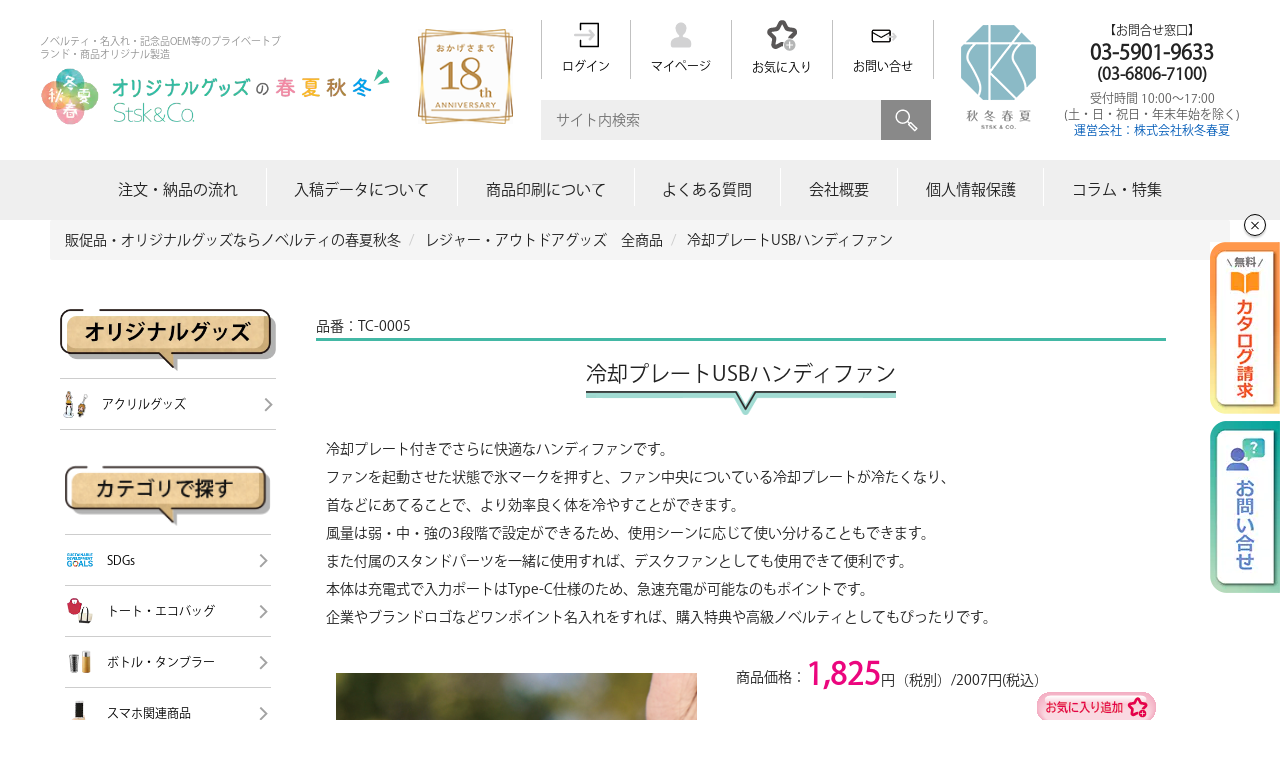

--- FILE ---
content_type: text/css
request_url: https://www.s-t-s-k.com/html/template/default/assets/css/contents.css
body_size: 2891
content:
@import "base_layout.css";@import "common_parts.css";@charset "utf-8"#main{padding:40px 0 80px 0}#main #main_wrap{width:calc(100% - 300px);padding:30px 0 0 30px}@media only screen and (max-width:768px){#main #main_wrap{width:100%}}.lv_h1{border-top:3px solid #43b8a5;font-size:24px;font-weight:500;text-align:center}.lv_h1 span{font-size:21px;display:inline-block;padding:15px 0 10px;position:relative}.lv_h1 span::after{content:'';background:url(../img/common/吹き出しライン.svg);width:100%;display:block;height:24px;background-size:cover;background-position:center}.lv_h1_bottom_img{margin:auto;text-align:center}.lv_h2{font-size:18px;font-weight:500;margin-bottom:20px;align-items:center;font-weight:700}.lv_h2:after{content:"";flex-grow:1;height:5px;background:url(../img/common/fq_line.png);display:block}.lv_h3{padding-left:20px;font-size:20px;font-weight:600;margin-bottom:20px;margin-top:30px}.section.check-products{background:#f3fafb}.title_squirrel{background:url(../img/common/title_bg.svg) no-repeat right bottom;height:63px;line-height:63px;font-size:18px;font-weight:500;margin:0 0 15px 0}.title_logo{background:url(../img/common/title.svg) no-repeat right bottom;height:76px;line-height:76px;font-size:18px;font-weight:500;margin:0 0 15px 0}.title_green{background:#43b8a5;margin:0 0 10px 0;text-align:center;padding:15px;color:#FFF;font-size:23px;letter-spacing:2px;line-height:33px;font-weight:700;font-family:"Yu Gothic"}.catch_copy{font-size:19px;font-family:a-otf-ud-reimin-pr6n,sans-serif;font-weight:300;font-style:normal}.catch_copy span{border-bottom:1px solid #3071b8;line-height:1.7}.sub_title{font-size:16px;font-weight:600;position:relative}.sub_title::after{position:absolute;content:"■";left:-30px;top:-5px;font-size:20px}.sub_title1{font-size:16px;font-weight:600;position:relative;text-align:center}.text .before_ref{position:relative;line-height:1.7;padding-bottom:5px;color:red}.before_ref::after{position:absolute;content:"※";left:-20px;top:0%;color:red}a.search_address{text-decoration:unset}a.search_address:hover{color:unset}a.btn-kind1{margin-top:5px;text-decoration:unset}a.btn-kind1:hover{color:unset}.ec-errorMessage{margin-top:5px;margin-bottom:5px;color:red}@media screen and (max-width:768px){table.lineBtm th{width:92px!important;padding:5px!important}table.lineBtm td{padding:5px 0px!important}}@media screen and (max-width:480px){.lv_h1{font-size:22px}.lv_h2{font-size:20px}.lv_h3{font-size:18px}}
.section{
    padding:10px 0 50px;
    padding: 0;
    text-align:left;
    word-break:break-all}


.section_first{padding:0}.section:after{content:"";display:block;clear:both;height:1px;overflow:hidden}.flow_title{margin:0 0 20px 0}.page_flow .text img{width:100%;height:auto}* html .section{height:1em}.section{display:block}*:first-child+html .section{zoom:1}.section_box{border:1px solid #ededed;border-radius:5px;-webkit-border-radius:5px;-moz-border-radius:5px;margin:15px 0}.section_innner{padding-bottom:15px;margin-bottom:15px}.section_line{margin:20px 0;padding:20px 10px;border-bottom:3px solid #dcdcdc}.section_line:first-child{margin:0 0 20px 0;padding:0 10px 20px 10px}.text{padding:10px;line-height:2}.text20{padding:20px;line-height:2}.text p,.text20 p{padding-bottom:1em}.text p:last-child,.text20 p:last-child{padding-bottom:0}.text:after,.text20:after{content:"";display:block;clear:both;height:1px;overflow:hidden}* html .text,* html .text20{height:1em}.text,.text20{display:block}*:first-child+html .text,*:first-child+html .text20{zoom:1}.box_line{border-bottom:1px solid #ededed}.div_table{display:table}.div_table .cell{display:table-cell}.div_table .cell.middle{vertical-align:middle}.div_table .cell.top{vertical-align:top}@media screen and (max-width:979px){.section_innner{padding:0 0 15px 0}.section{margin:0 1%}}@media screen and (max-width:768px){.section_line{padding:20px 10px}}.itemBox{margin:30px 0}.itemBox.nomargin{margin:0 0 30px 0}.itemBox .frameBox{display:-webkit-flex;display:flex;-webkit-flex-flow:row wrap;flex-flow:row wrap;-webkit-justify-content:left;justify-content:left}.itemBox ul li,.itemBox .frameBox .inframe{display:block;padding:10px;margin:2px .5%;-webkit-box-sizing:border-box;-moz-box-sizing:border-box;-o-box-sizing:border-box;-ms-box-sizing:border-box;box-sizing:border-box}.itemBox ul li.pdno{padding:0}.itemBox .item1{width:99%}.itemBox .item2{width:49%}.itemBox .item3{width:32%}.itemBox .item4{width:24%}.itemBox .item5{width:19%}.itemBox .box{border:1px solid #CCC}.itemBox .line{border-right:1px solid #CCC}.itemBox .none{border:0}.itemBox .image{text-align:center;margin:0 0 5px 0;padding:0}.itemBox .image img{max-width:100%;height:auto}_:-ms-lang(x)::-ms-backdrop,.itemBox .image img{width:100%;height:auto}.itemBox .image img.border{border:2px solid #CCC;-webkit-box-sizing:border-box;-moz-box-sizing:border-box;-o-box-sizing:border-box;-ms-box-sizing:border-box;box-sizing:border-box}.itemBox .caption{text-align:center;padding:0;word-wrap:break-word}.itemBox .cmt{text-align:left;padding:7px 0 0 0;word-wrap:break-word}.itemBox .bg_white{background:#FFF}@media screen and (max-width:768px){.itemBox .item1{width:99%}.itemBox .item2{width:49%}.itemBox .item3{width:32%}.itemBox .item4{width:49%}.itemBox .item5{width:49%}.itemBox .line{border:1px solid #CCC}}@media screen and (max-width:620px){.itemBox .item1,.itemBox .item2,.itemBox .item3,.itemBox .item4,.itemBox .item5{width:99%}}.layout_box{display:-webkit-flex;display:flex;-webkit-flex-flow:row wrap;flex-flow:row wrap;-webkit-justify-content:left;justify-content:left;grid-gap:30px;padding-left:30px}.layout_box .image{text-align:center;margin:0 0 5px 0;padding:0}.layout_box .image img{max-width:100%;height:auto}_:-ms-lang(x)::-ms-backdrop,.layout_box .image img{width:100%;height:auto}.layout_box1{display:-webkit-flex;display:flex;-webkit-flex-flow:row wrap;flex-flow:row wrap;-webkit-justify-content:left;justify-content:left;grid-gap:30px;padding:30px 0 0 30px;border-bottom:1px solid #888}.layout_box1 .w-50{width:48%}.layout_box1 .w-45{width:45%}.layout_box1 .image{text-align:center;margin:0 0 5px 0;padding:0}.layout_box1 .image img{max-width:100%;height:auto}_:-ms-lang(x)::-ms-backdrop,.layout_box1 .image img{width:100%;height:auto}.share_file .gigafile{display:flex;align-items:center;justify-content:center;grid-gap:10px}.share_file .gigafile img{width:100%;height:auto}.box-pd-all{padding:20px;-webkit-box-sizing:border-box;-moz-box-sizing:border-box;-o-box-sizing:border-box;-ms-box-sizing:border-box;box-sizing:border-box}.box-pd{padding:0 20px;-webkit-box-sizing:border-box;-moz-box-sizing:border-box;-o-box-sizing:border-box;-ms-box-sizing:border-box;box-sizing:border-box}.box-mr{margin:20px 0}.box-sh{box-shadow:0 0 10px #ccc;-moz-box-shadow:0 0 10px #ccc;-webkit-box-shadow:0 0 10px #ccc}.box-line{border-right:1px solid #CCC}.box-boxline{border:1px solid #CCC}.box-item100{width:99%;margin:.5%}.box-item75{width:74%;margin:.5%}.box-item66{width:65%;margin:.5%}.box-item60{width:59%;margin:.5%}.box-item50{width:46%;margin:.5%}.box-item33{width:32%;margin:.5%}.box-item25{width:24%;margin:.5%}.box-item20{width:19%;margin:.5%}.divtable{display:table;margin:auto}.divtable .cell{display:table-cell}.divtable .middle{vertical-align:middle}.divtable .top{vertical-align:top}table.normal{margin:5px auto 15px auto;width:100%;border-top:1px solid #aaa;border-bottom:1px solid #aaa}table.normal caption{padding:5px 0;text-align:left;display:block;font-weight:700}table.normal caption:before{content:"■"}table.normal thead th{padding:15px 10px;border:1px solid #fff;text-align:center;font-weight:700;background-color:#4b4b4b;color:#FFF}table.normal thead th a{color:#FFF}table.normal tbody th{padding:15px 10px;text-align:center;font-weight:400;background-color:#eee;border:1px solid #999;border-top:1px dotted #aaa;border-bottom:1px dotted #aaa;color:#000}table.normal tbody td{padding:15px 10px;border:1px solid #999;border-top:1px dotted #aaa;border-bottom:1px dotted #aaa}table.normal.center td{text-align:center}table.lineBtm{width:100%;border:0;border-top:1px solid #333}table.lineBtm tr{border-bottom:1px solid #333}table.lineBtm th{width:154px;padding:15px 15px;text-align:left}table.lineBtm td{padding:15px 15px}table.green-table{width:100%;border:0}table.green-table,table.green-table th,table.green-table td{font-family:'Yu Gothic';font-weight:bold!important}table.green-table th{padding:15px 30px;text-align:left;background:#d9f1ed;position:relative;font-weight:400;vertical-align:top}table.green-table th:before{position:absolute;display:block;content:"";width:5px;height:50px;background:#43b8a5;left:0;top:5px}table.green-table th:after{position:absolute;display:block;content:"";width:100%;height:1px;background:#43b8a5;left:0;bottom:0}table.green-table td{border-bottom:1px solid #43b8a5;padding:5px 15px}dl.normal dt{font-weight:700;color:red;font-size:1.8rem;padding:0 0 7px 0}dl.normal dt:before{content:"■"}dl.normal dd{padding:0 0 15px 1em}.page_navi{text-align:center}ul.page_navi li{margin:10px 0 15px 0;background:none;padding:0;list-style-type:none;display:inline-block;font-weight:600}ul.page_navi li span{background:#666565;border:2px solid #666565;width:2.5em;height:2.5em;border-radius:50%;color:#fff;text-align:center;line-height:2.5;margin:0 5px;display:block;-webkit-transition:all 0.9s ease-in-out;-moz-transition:all 0.9s ease-in-out;-o-transition:all 0.9s ease-in-out;transition:all 0.9s ease-in-out}ul.page_navi li a{background:#c9c9ca;border:2px solid #c9c9ca;width:2.5em;height:2.5em;border-radius:50%;color:#fff;text-align:center;line-height:2.5;margin:0 5px;display:block;text-decoration:none;-webkit-transition:all 0.9s ease-in-out;-moz-transition:all 0.9s ease-in-out;-o-transition:all 0.9s ease-in-out;transition:all 0.9s ease-in-out}ul.page_navi li:first-child a{border:2px solid #666565;background:#FFF url(../img/common/pagenav_prev.png) no-repeat center center;-moz-background-size:20px auto;background-size:20px auto;display:block;text-indent:-9999px}ul.page_navi li:last-child a{border:2px solid #666565;background:#FFF url(../img/common/pagenav_next.png) no-repeat center center;-moz-background-size:20px auto;background-size:20px auto;display:block;text-indent:-9999px}ul.page_navi li:hover span,ul.page_navi li:hover a{background:#666565}ul.page_navi li:first-child:hover a{border:2px solid #666565;background:#FFF url(../img/common/pagenav_prev.png) no-repeat center center;-moz-background-size:20px auto;background-size:20px auto}ul.page_navi li:last-child:hover a{border:2px solid #666565;background:#FFF url(../img/common/pagenav_next.png) no-repeat center center;-moz-background-size:20px auto;background-size:20px auto}.pager{text-align:center}.pager span,.pager a{margin:10px 0 15px 0;background:none;padding:0;list-style-type:none;display:inline-block;font-size:18px;font-weight:600}.pager span.page-numbers.current{background:#666565;border:2px solid #666565;width:2.5em;height:2.5em;border-radius:50%;color:#fff;text-align:center;line-height:2.5;margin:0 5px;display:inline-block;-webkit-transition:all 0.9s ease-in-out;-moz-transition:all 0.9s ease-in-out;-o-transition:all 0.9s ease-in-out;transition:all 0.9s ease-in-out}.pager a.page-numbers{background:#c9c9ca;border:2px solid #c9c9ca;width:2.5em;height:2.5em;border-radius:50%;color:#fff;text-align:center;line-height:2.5;margin:0 5px;display:inline-block;text-decoration:none;-webkit-transition:all 0.9s ease-in-out;-moz-transition:all 0.9s ease-in-out;-o-transition:all 0.9s ease-in-out;transition:all 0.9s ease-in-out}.pager a.next.page-numbers{border:2px solid #666565;background:#FFF url(../img/common/pagenav_next.png) no-repeat center center;-moz-background-size:20px auto;background-size:20px auto;display:inline-block;text-indent:-9999px}.pager a.prev.page-numbers{border:2px solid #666565;background:#FFF url(../img/common/pagenav_prev.png) no-repeat center center;-moz-background-size:20px auto;background-size:20px auto;display:inline-block;text-indent:-9999px}.screen-reader-response,.wpcf7-not-valid-tip,.wpcf7-response-output{color:red;display:block;padding:.3em 0}.gmap iframe{width:100%;height:500px}.section_first .m-0{margin-bottom:10px}.fq_head_txt{font-size:16px;margin:20px 0}.page_link{margin:20px 0}.page_link .link_container{display:grid;grid-template-columns:1fr 1fr 1fr 1fr 1fr;grid-gap:20px}.page_link .link_container a{background-color:#43B8A5;color:#fff;text-align:center;text-decoration:none;padding:20px 5px;align-items:center;display:grid;font-size:17px}.ec-off4Grid__cell a{color:#13603e;background-color:#d3f1e4;border-color:#c2ebd9;text-decoration:none;padding:.5em}.ec-off4Grid__cell a{background-color:#b8e5d1}

--- FILE ---
content_type: text/css
request_url: https://www.s-t-s-k.com/html/template/default/assets/css/itms.css
body_size: 3953
content:
@charset "utf-8";.item_wrap{display:-webkit-flex;display:flex;-webkit-flex-flow:row wrap;flex-flow:row wrap;-webkit-justify-content:left;justify-content:center;margin:40px 0 0}.t_center{text-align:center}.item_wrap .area-details{max-width:380px}.item_wrap .area-details .photoarea{margin-bottom:40px}.item_wrap .area-details .photoarea #mainarea{max-width:100%;width:380px;height:380px;-webkit-box-sizing:border-box;-moz-box-sizing:border-box;-o-box-sizing:border-box;-ms-box-sizing:border-box;box-sizing:border-box;line-height:380px;text-align:center;margin:0 0 15px}.item_wrap .area-details .photoarea #mainarea img{max-width:95%;max-height:95%;width:auto;height:auto;vertical-align:middle}.item_wrap .area-details .photoarea #thumbnail ul{display:-webkit-flex;display:flex;-webkit-flex-flow:row wrap;flex-flow:row wrap;-webkit-justify-content:left;justify-content:left}.item_wrap .area-details .photoarea #thumbnail ul li{width:60px;height:60px;line-height:60px;text-align:center;margin:2px;-webkit-box-sizing:border-box;-moz-box-sizing:border-box;-o-box-sizing:border-box;-ms-box-sizing:border-box;box-sizing:border-box}.item_wrap .area-details .photoarea #thumbnail ul li:hover,.item_wrap .area-details .photoarea #thumbnail ul li.active{border:1px solid red}.item_wrap .area-details .photoarea #thumbnail ul li img{max-width:100%;max-height:100%;width:auto;height:auto;object-fit:cover}.item_wrap .area-details .btn_template{background:#5f6362;height:60px;line-height:60px;text-align:center;border-radius:5px;-webkit-border-radius:5px;-moz-border-radius:5px;padding:0 15px;-webkit-box-sizing:border-box;-moz-box-sizing:border-box;-o-box-sizing:border-box;-ms-box-sizing:border-box;box-sizing:border-box;margin-bottom:40px}.item_wrap .area-details .btn_template a{color:#000;display:block;background:url(../img/common/ico_dl.svg) no-repeat left center;-moz-background-size:30px auto;-webkit-background-size:30px auto;background-size:30px auto;text-decoration:none;font-weight:700;font-size:16px}.item_wrap .area-details th{width:70px}.item_wrap .area-price{max-width:420px;padding-left:30px}.item_wrap .area-price .head-block{margin-bottom:0}.item_wrap .area-price .head-block .color{margin:20px 0 0;text-align:left}.item_wrap .area-price .head-block dl.pricebox,.item_wrap .area-price .head-block dl.pricebox dt,.item_wrap .area-price .head-block dl.pricebox dd{display:inline-block;font-weight:500}.item_wrap .area-price .head-block dl.pricebox{font-size:14px}.item_wrap .area-price .head-block dl.pricebox.flex{display:-webkit-box;display:-ms-flexbox;display:-webkit-flex;display:flex;-ms-flex-wrap:wrap;-webkit-flex-wrap:wrap;flex-wrap:wrap;align-items:center;justify-content:flex-start}.item_wrap .area-price .head-block dl.pricebox.flex dd:last-child{margin-left:auto}.item_wrap .area-price .head-block dl.pricebox dt{font-size:14px}.item_wrap .area-price .head-block dl.pricebox dd span{font-size:30px;color:#eb067e;font-weight:700}.item_wrap .area-price .auto-estimation .title{background:#43b8a5;font-weight:500;font-size:18px;margin-bottom:15px;color:#FFF;padding:15px;border-radius:5px 5px 0 0;-webkit-border-radius:5px 5px 0 0;-moz-border-radius:5px 5px 0 0}.item_wrap .area-price .auto-estimation ul{display:-webkit-flex;display:flex;-webkit-flex-flow:row wrap;flex-flow:row wrap;-webkit-justify-content:left;justify-content:left}.item_wrap .area-price .auto-estimation ul li{width:100%;-webkit-box-sizing:border-box;-moz-box-sizing:border-box;-o-box-sizing:border-box;-ms-box-sizing:border-box;box-sizing:border-box;display:table}.item_wrap .area-price .auto-estimation ul li+li{margin-top:7px}.item_wrap .area-price .auto-estimation ul li p{padding:0 2px;display:table-cell;vertical-align:middle}.item_wrap .area-price .auto-estimation ul li p.field input{width:3em}.item_wrap .area-price .auto-estimation ul li p.field{width:30px}.item_wrap .area-price .auto-estimation ul li p.ko{width:2em}.item_wrap .area-price .auto-estimation .kei,.item_wrap .area-price .auto-estimation-result .kei{border-top:1px solid #666;padding:20px 0 0 0;margin:20px 0 0 0;text-align:right;font-size:13px}.item_wrap .area-price .auto-estimation .kei span,.item_wrap .area-price .auto-estimation-result .kei span{font-size:30px;color:#cd2f2f;font-weight:700}.item_wrap .area-price .auto-estimation .howto{background:#fff;padding:15px;margin:20px 0;display:table;width:100%;-webkit-box-sizing:border-box;-moz-box-sizing:border-box;-o-box-sizing:border-box;-ms-box-sizing:border-box;box-sizing:border-box;border-radius:5px;-webkit-border-radius:5px;-moz-border-radius:5px}.item_wrap .area-price .auto-estimation .howto p{display:table-cell;vertical-align:middle;padding:0 10px}.item_wrap .area-price .auto-estimation .howto p.ttl{font-weight:700}.item_wrap .area-price .auto-estimation .howto select{-webkit-appearance:none;-moz-appearance:none;appearance:none;padding:15px 40px 15px 15px;background:url(../img/common/arrow_down.html) no-repeat right center #FFF;-moz-background-size:20px auto;background-size:20px auto;font-size:15px;border:1px solid #333}.item_wrap .area-price .auto-estimation input[type=submit]{width:100%;padding:25px 0;font-size:15px;font-weight:700;background-color:#e99a00;border:none;color:#fff;cursor:pointer;-webkit-appearance:none;border-radius:5px;-webkit-border-radius:5px;-moz-border-radius:5px;font-weight:500;-webkit-box-sizing:border-box;-moz-box-sizing:border-box;-o-box-sizing:border-box;-ms-box-sizing:border-box;box-sizing:border-box}.item_wrap .area-price .auto-estimation .orderBtn input[type=submit]{padding:10px 0 10px 10px;color:#000;background:#fcd02a url(../img/common/ico_cart.svg) no-repeat 15px center;-moz-background-size:20px auto;-webkit-background-size:20px auto;background-size:20px auto}.item_wrap .area-price .auto-estimation-result{background:#FFF;padding:25px 15px 15px 15px;box-shadow:0 0 15px #CCC;-moz-box-shadow:0 0 15px #CCC;-webkit-box-shadow:0 0 15px #CCC;margin:20px 0;border-radius:5px;-webkit-border-radius:5px;-moz-border-radius:5px}.item_wrap .area-price .auto-estimation-result .ttl{font-size:18px;font-weight:700;margin-bottom:15px}.item_wrap .area-price .auto-estimation-result .ttl img{width:25px;height:auto;margin:0 10px 0;vertical-align:middle}.item_wrap .area-price .auto-estimation-result td{text-align:right}.item_wrap .area-price .auto-estimation-result .kei{border-top:0;margin:0;padding:5px 0 0 0}.item_wrap .area-price ul.btns{display:-webkit-flex;display:flex;-webkit-flex-flow:row wrap;flex-flow:row wrap;-webkit-justify-content:left;justify-content:left}.item_wrap .area-price ul.btns.center{justify-content:center}.item_wrap .area-price ul.btns li{display:block;width:48%;margin:1%;-webkit-box-sizing:border-box;-moz-box-sizing:border-box;-o-box-sizing:border-box;-ms-box-sizing:border-box;box-sizing:border-box;text-align:center;font-size:16px;font-weight:700;background:#ededed;border-radius:5px;-webkit-border-radius:5px;-moz-border-radius:5px;padding:0}.item_wrap .area-price ul.btns li a{box-sizing:border-box;padding:15px;width:100%;height:100%;color:#000;text-decoration:none;display:flex;align-items:center;font-size:15px;grid-gap:5px;justify-content:center}.item_wrap .area-price ul.btns li a:hover img{opacity:.6}.item_wrap .area-price ul.btns li a:hover{color:rgb(0 0 0 / 60%)}.item_wrap .area-price ul.btns li img{width:40px;height:auto;vertical-align:middle;margin:0 5px 0 0}.item_wrap .area-price ul.btns li.order{background:#fcd02a}.item_wrap .area-price ul.btns li.order input[type=submit]{padding:0 0 0 35px;width:100%;line-height:50px;font-weight:700;background:url(../img/common/ico_cart.svg) no-repeat 10px center;-moz-background-size:30px auto;-webkit-background-size:30px auto;background-size:30px auto;background-color:transparent;-webkit-box-sizing:border-box;-moz-box-sizing:border-box;-o-box-sizing:border-box;-ms-box-sizing:border-box;box-sizing:border-box}.item_wrap .area-price ul.btns li.sample{background:#90D8F9}.item_wrap table{width:100%;border:0}.item_wrap table th{padding:15px 5px;text-align:left}.item_wrap table td{padding:10px 5px}.aiosl_title img{width:100%;height:auto}.auto-estimation figure img{width:100%;height:auto}.not_stock{display:block;color:#fff;padding:1rem;background:#d23f3f;border-radius:3px;margin-bottom:1rem;font-size:1.4rem;font-weight:700;letter-spacing:.5em;text-align:center}.not_stock_list{display:inline-block;color:#d23f3f;font-weight:700}.special_price{color:#eb067e}.item_connection{margin:50px 0}.item_connection ul{display:-webkit-flex;display:flex;-webkit-flex-flow:row wrap;flex-flow:row wrap;-webkit-justify-content:left;justify-content:left}.item_connection ul li{display:block;width:263px;height:263px;margin:10px;border:1px solid #ccc;-webkit-box-sizing:border-box;-moz-box-sizing:border-box;-o-box-sizing:border-box;-ms-box-sizing:border-box;box-sizing:border-box;text-align:center}.item_connection ul li img{max-width:100%;max-height:100%;width:auto;height:auto}#kanren ul{display:grid;grid-template-columns:1fr 1fr 1fr 1fr;grid-gap:7px}#kanren ul li{display:block;width:100%;margin:1%;border:1px solid #ccc;-webkit-box-sizing:border-box;-moz-box-sizing:border-box;-o-box-sizing:border-box;-ms-box-sizing:border-box;box-sizing:border-box;font-size:14px}#kanren ul li .photo{position:relative;width:100%;z-index:10;overflow:hidden;text-align:center;margin:0 0 15px}#kanren ul li .photo:before{content:"";display:block;padding-top:75%}#kanren ul li .photo img{max-width:100%;max-height:100px;height:auto;width:auto;position:absolute;top:0;left:0;bottom:0;right:0;margin:auto}#kanren ul li .text p{padding:0}#kanren ul li .head{display:table;width:100%;margin:0 0 10px}#kanren ul li .head p{display:table-cell;vertical-align:top}#kanren ul li .head p.no{width:60%}#kanren ul li .head p.price{width:40%;text-align:right;font-weight:700}#kanren ul li a{color:#000;text-decoration:none}#recently{background:#f3fafb;padding:30px}#recently ul{display:-webkit-flex;display:flex;-webkit-flex-flow:row wrap;flex-flow:row wrap;-webkit-justify-content:left;justify-content:left;width:95%;margin:auto}#recently ul li{width:100px;height:100px;line-height:100px;text-align:center;overflow:hidden;margin:5px;border:1px solid #ccc;-webkit-box-sizing:border-box;-moz-box-sizing:border-box;-o-box-sizing:border-box;-ms-box-sizing:border-box;box-sizing:border-box}#recently ul li img{max-width:100px;max-height:100px;width:auto;height:auto}#recently .slick-prev,#recently .slick-next{position:absolute;display:block;height:25px;width:25px;line-height:0;font-size:0;cursor:pointer;background:transparent;color:transparent;top:50%;-webkit-transform:translate(0,-50%);-ms-transform:translate(0,-50%);transform:translate(0,-50%);padding:0;border:none;outline:none}.slick-prev{left:-35px}[dir="rtl"] .slick-prev{left:auto;right:-35px}.slick-prev:before{content:""}[dir="rtl"] .slick-prev:before{content:""}.slick-next{right:-35px}[dir="rtl"] .slick-next{left:-35px;right:auto}.slick-next:before{content:""}[dir="rtl"] .slick-next:before{content:""}#recently .slick-prev{background:url(../img/common/ar_left_blue.svg) no-repeat;text-indent:-9999px}#recently .slick-next{background:url(../img/common/ar_right_blue.svg) no-repeat;text-indent:-9999px}.page_list .itemBox{margin:0}.page_list .itemBox ul li{display:block;padding:10px;margin:15px 1.5%;-webkit-box-sizing:border-box;-moz-box-sizing:border-box;-o-box-sizing:border-box;-ms-box-sizing:border-box;box-sizing:border-box;background:#FFF;width:100%;border:1px solid #ededed}.page_list .itemBox .image{padding-bottom:10px;margin-bottom:10px;border-bottom:1px dashed #ccc}.page_list .itemBox .image img{max-width:100%;height:auto}_:-ms-lang(x)::-ms-backdrop,.page_list .itemBox .image img{width:100%;height:auto}.page_list .itemBox .body{padding:0;word-break:break-all}.page_list .itemBox .body .head{width:100%;font-size:13px}.page_list .itemBox .body .head .item-no{font-size:12px;text-align:right;color:silver;padding:0 0 10px 0}.page_list .itemBox .body .price{font-weight:700;text-align:center;font-size:18px}.page_list .itemBox .body .price span.ttl,em.tax{font-size:11px;font-weight:400;font-style:normal}.page_list .itemBox .body .name{margin:10px 0 15px 0;height:3.5em}.page_list .itemBox a{color:#000;text-decoration:none}.page_list .itemBox .print img{width:40px;height:auto;margin:1px}.page_season .mainph{text-align:center;padding-bottom:1em}.page_season .mainph img{max-width:100%;height:auto}_:-ms-lang(x)::-ms-backdrop,.page_season .mainph img{width:100%;height:auto}.wpfp-span ul{margin-left:0;list-style:none;display:-webkit-flex;display:flex;-webkit-flex-flow:row wrap;flex-flow:row wrap;-webkit-justify-content:left;justify-content:left}.wpfp-span>ul>li{border:1px solid #eee;display:block;width:48%;margin:1%;padding:1%;-webkit-box-sizing:border-box;-moz-box-sizing:border-box;-o-box-sizing:border-box;-ms-box-sizing:border-box;box-sizing:border-box}.wpfp-span>ul>li ul,.wpfp-span>ul>li li{display:block;width:98%}.wpfp-span>ul>li:after{content:'';display:block;clear:both}.wpfp-span form img{float:left;max-width:170px;width:30%;height:auto;padding:0 10px 10px 0}.wpfp-title{font-size:20px;font-weight:700;vertical-align:top}.wpfp-cprice{color:#999;text-decoration:line-through;display:none}.wpfp-price{font-size:14px;font-weight:700;color:#D70003}.wpfp-span input.skubutton{margin:5px 1em 0 0;padding:5px 20px;background:#39b9a6;border:none;font-size:13px;color:#fff;font-family:'メイリオ','Hiragino Kaku Gothic Pro',sans-serif;cursor:pointer}.wpfp-span .inquiry-button{display:inline-block;margin-right:1em;padding:5px 20px;background:#39b9a6;font-size:13px;color:#fff}.wpfp-span input.skubutton:hover,.wpfp-span .inquiry-button:hover{background-color:#666}.favorite span.wpfp-span a.wpfp-link{background:url(../img/item/btn_add_favorite.png) no-repeat;width:119px;height:31px;display:block;text-indent:-9999px;margin:0 0 10px auto}.aiosl_div{width:100%;margin-top:0;text-align:center}.aiosl_title{font-size:x-large}.aiosl_e_color{background:#ededed;padding:20px}.aiosl_e_color label{font-size:small;width:100%;text-align:left}.aiosl_e_color label i{font-style:normal}.aiosl_e_ul{display:flex;flex-wrap:wrap}.aiosl_e_ul li{width:50%;display:flex;box-sizing:border-box;justify-content:flex-end}.aiosl_quantity{width:44px;margin-right:5px;border:1px gray solid;padding:3px}.aiosl_e_res{border:1px #ededed solid;margin-top:10px;margin-bottom:10px;padding:10px 20px;box-shadow:0 0 8px #ccc}.total_quantity{border-top:2px solid #ccc;margin-top:10px;margin-bottom:10px;padding-top:10px;font-weight:700}#aiosl_total_num{padding:0 10px;font-size:x-large}#aiosl_err_msg{position:relative;width:90%;height:7%;background:#ed3c8e;margin:10px;padding:10px;text-align:center;color:#fff;font-size:17px;font-weight:700;border-radius:10px;-webkit-border-radius:10px;-moz-border-radius:10px}.aiosl_calc_btn{color:#fff;width:100%;height:70px;background:#7289A7;border:none;border-radius:5px;font-size:large;font-weight:700;margin-top:0;cursor:pointer}.total_price{border-top:2px solid #ccc}.aiosl_calc_btn:active{background:#82ae46;border:none}#aiosl_print_case{width:220px;margin-left:20px;border-radius:4px;padding:10px;background-color:#fff}.aiosl_idx{margin-top:10px;margin-bottom:10px;display:flex;align-items:center;font-weight:700;text-align:left;font-size:16px}.aiosl_idx img{margin-right:15px}.aiosl_e_res dl{position:relative;padding-bottom:15px}.aiosl_e_res dl .aiosl_e_res_div dd:last-child{padding-bottom:10px;border-bottom:1px solid #eaeaea}.aiosl_e_res dt{position:absolute;left:0;padding:10px 0}.aiosl_e_res dd{padding:10px 0 5px 60px;text-align:right;color:gray}.aiosl_e_res dd span{display:inline-block;vertical-align:top}.aiosl_e_res dd span:last-child{color:#000;padding-left:10px}#aiosl_total_excluding_tax{color:#000}#aiosl_unit_price_ex_tax{display:block;color:gray}#aiosl_unit{display:block}#aiosl_total{font-size:xx-large;margin-bottom:5px;color:red}#no-fee{background:#6ccbbf;padding:5px;text-align:center;color:#fff;font-weight:700;letter-spacing:.05em}#aiosl_pdf_dl{visibility:hidden;background:#FBCBF8!important}#aiosl_order{visibility:hidden;background:#FCD02A!important}#aiosl_pdf_dl_btn{width:100%;font-weight:700;background:#FBCBF8;color:#000;border:none;cursor:pointer}#aiosl_order_btn{width:100%;font-weight:700;background:#FCD02A;color:#000;font-size:15px;border:none;cursor:pointer}.aiosl_breakdown{font-size:small;vertical-align:top}.enter_flex{display:flex;justify-content:start;align-items:center}.enter_flex.enter_flex_one{justify-content:center}.enter_flex.enter_flex_one .enter_txt{flex:none}.enter_txt{flex:1 0 0%;text-align:left}.area-details table tr{border-bottom:1px solid #77d2c3}.page_list .item_sku{display:flex;justify-content:space-between;align-items:center}.page_list .item_sku img{width:20px;height:auto}.page_list #breadcrumb{position:relative;display:flex;justify-content:space-between;align-items:center}.page_list #breadcrumb::after{content:"";flex-grow:1;height:5px;background:url(../img/common/fq_line.png);display:block;position:absolute;width:100%;bottom:0}.page_list .page-title{margin:20px 0}body #main .page_list#main_wrap section{padding:10px 0 10px}.pagination_wrapper{margin-top:20px;position:relative;clear:both;overflow:hidden}.pagination_wrapper ul{position:relative;left:50%;float:left;list-style:none}.pagination_wrapper li{position:relative;left:-50%;margin:.178em;float:left}.pagination_wrapper li .current{display:block;color:#fff;padding:.357143em .714286em;background-color:#131313;border:1px solid #131313;text-decoration:none}.pagination_wrapper li a{display:block;color:#262626;padding:.357143em .714286em;background-color:#eee;border:1px solid #ddd}
.detailFaqLink{
    background: #ededed;
    padding: 10px;
    border-radius: 5px;
    display: flex;
    justify-content: center;
    align-items: center;
}
.detailFaqLink::after {
    content: "";
    display: inline-block;
    width: 8px;
    height: 8px;
    border-top: 2px solid #444;
    border-right: 2px solid #444;
    transform: rotate(135deg) translateY(5px);
    margin-left: 10px;
}
#page_product_detail .pg_stock_bloc{
    margin-bottom: 1em;
}

--- FILE ---
content_type: text/css
request_url: https://www.s-t-s-k.com/html/template/default/assets/css/sp_top.css
body_size: 2037
content:
@media screen and (max-width:1100px){.frame_phone.show{display:none}#header .search p input[type=text]{width:240px}nav#globalNav ul li a{font-size:13px}#footer .nav_wrapper{flex-direction:column;align-items:center}#footer .navarea{text-align:center;width:80%;margin:auto;padding-right:0}.page_link .link_container{display:grid;grid-template-columns:1fr 1fr 1fr;grid-gap:20px}}.spi{display:none}@media screen and (max-width:768px){body{font-size:13px;padding-top:52px}.show{display:none}.hide{display:block}.slide{width:100%;padding:10px 0 0;margin:0;box-sizing:border-box;overflow:hidden}.pagination.cstm{margin-top:10px!important}.slide .wideslider ul li{box-sizing:border-box}.slide .wideslider ul li img{width:100%;height:auto;margin:0 auto}.slide .wideslider_base{top:0;left:0;right:0;margin:0 auto;position:relative}#information{padding:10px;box-sizing:border-box;margin:0 10px;width:auto}#information .body .title{display:block;padding:0 0 20px}#information .read_more .btn_more{margin:0;font-size:3vw}#footer .navarea dl{width:200px;float:none;margin:auto;padding-bottom:20px}#ranking .itemBox ul{display:grid;grid-template-columns:1fr 1fr;grid-gap:50px 0}.itemBox{margin:0%}.itemBox ul{display:grid;grid-template-columns:1fr 1fr}#main #main_wrap{max-width:100%;padding:20px 0;box-sizing:border-box;overflow:hidden}#main #side{width:100%;height:calc(100vh - 52px - 65px);font-size:1em;position:fixed;background-color:#fff;top:52px;transition:0.5s;left:0;z-index:10000000000;opacity:0;visibility:hidden;pointer-events:none;overflow:scroll;box-sizing:border-box;border-top:solid 1px #ccc;border-bottom:solid 1px #ccc}#main #side.active{opacity:1;visibility:visible;pointer-events:all}.header-menu.hide ul li:last-child{display:none}#main #side .inner section:nth-child(even){padding:0}#main #side>form{display:block!important;padding:1em}#main #side>form .form_bloc{display:-webkit-box;display:-ms-flexbox;display:-webkit-flex;display:flex;-ms-flex-wrap:wrap;-webkit-flex-wrap:wrap;flex-wrap:wrap;align-items:center;justify-content:space-between;gap:.2em}#main #side>form input[name=name]{background:#eee;border:solid 1px #898989;flex:1 0 0%;padding:.5em}#main #side>form button{background:url(../img/common/ico-h_src.svg) no-repeat center center #898989;border:0;width:50px;height:40px;text-indent:-9999px;display:block;cursor:pointer}#main #side .inner{border-top:solid 1px #ccc}#main #side .inner section{padding:0}#main #side .inner section+section{border-top:solid 1px #ccc}#side .side_title_img{text-align:left;padding:1em;position:relative;color:#43b8a5;font-weight:700;cursor:pointer}#side .side_title_img:after{content:"+";font-size:1.4em;position:absolute;top:50%;transform:translateY(-50%);-webkit-transform:translateY(-50%);right:1em}#side .side_title_img.active:after{content:"-"}#side .side_title_img img{display:none}
.cat_a .side_title_img:before{content:"カテゴリで探す"}
.cat_brand .side_title_img:before{content:"ブランドで探す"}
.cat_b .side_title_img:before{content:"アパレル関連"}
.cat_c .side_title_img:before{content:"オリジナルグッズ"}
.cat_d .side_title_img:before{content:"価格帯で探す"}
.cat_e .side_title_img:before{content:"ターゲットで探す"}
.cat_f .side_title_img:before{content:"目的・シーンで探す"}
.cat_g .side_title_img:before{content:"本体カラーで探す"}
.cat_h .side_title_img:before{content:"印刷で探す"}
#main #side .side_title_img+ul{display:none}#main #side .side_title_img+ul li a{display:-webkit-box;display:-ms-flexbox;display:-webkit-flex;display:flex;-ms-flex-wrap:wrap;-webkit-flex-wrap:wrap;flex-wrap:wrap;align-items:center;justify-content:flex-start;background-size:12px auto}#main #side .side_title_img+ul li a .icon img{display:block}#main #side .side_title_img+ul li a .label{display:block}.sp_link{display:block!important;border-top:none!important}.sp_link ul{display:-webkit-box;display:-ms-flexbox;display:-webkit-flex;display:flex;-ms-flex-wrap:wrap;-webkit-flex-wrap:wrap;flex-wrap:wrap;align-items:flex-start;justify-content:space-between}.sp_link ul li{width:50%}.sp_link ul li:last-child{width:100%}#main #side ul li{border-top:solid 1px #ccc}#main #side ul li:last-child{border-bottom:solid 1px #ccc}#main #side ul li a{padding:1em;background-position:right 1em center}#main article#main_wrap section{padding:0 0 20px}h1.maintitle{margin:0 0 0 0}#target .itemBox ul{display:grid;grid-template-columns:1fr 1fr;grid-gap:.5em}.side_show{position:fixed;top:45%;left:-23px;z-index:11;padding:10px;background-color:#333;transform:rotate(90deg);color:#fff;letter-spacing:3px}.side_show a{color:#fff;text-decoration:none}.title_green{margin:0 0 30px 0;padding:10px}.gmap iframe{width:100%;height:200px}table.green-table th{width:25%;padding:10px 10px}.layout_box{flex-direction:column;grid-gap:0}.box-item50{width:100%;margin:.5%}#main article#main_wrap{flex-direction:column;width:100%}.item_wrap .area-price .head-block{padding:0 15px}.item_wrap .area-price .head-block dl.pricebox,.item_wrap .area-price .head-block dl.pricebox dt,.item_wrap .area-price .head-block dl.pricebox dd{display:inline-block;font-weight:500;font-size:13px}.item_wrap .area-price .head-block dl.pricebox dd span{font-size:20px}.item_wrap .area-price .head-block dl.pricebox dd img{width:80px;height:auto}.aiosl_title img{width:100%;height:auto}.item_wrap .area-price ul.btns li a{font-size:11px}#kanren ul{display:grid;grid-template-columns:1fr 1fr;grid-gap:20px}.item_wrap .area-details{width:100%;padding:0 10px}.item_wrap .area-price .auto-estimation .aiosl_e_ul{flex-direction:column}.item_wrap .area-price .auto-estimation .aiosl_e_ul li{width:80%}.enter_txt{width:100%}.total_quantity{text-align:left}.item_connection{margin:20px 0}.layout_box1{flex-direction:column}.layout_box1 .w-50{width:100%}.layout_box1 .w-45{width:100%}.page_link .link_container{display:grid;grid-template-columns:1fr 1fr;grid-gap:10px}.login_page .loginbox{grid-template-columns:1fr}.box_red{font-size:15px}.box_blue{font-size:15px}.login_title img{width:90%!important;height:auto}.page_login .login_txt{margin:15px 0 20px}#footer .infoarea dd.infoarea_data{display:-webkit-box;display:-ms-flexbox;display:-webkit-flex;display:flex;-ms-flex-wrap:wrap;-webkit-flex-wrap:wrap;flex-wrap:wrap;align-items:flex-start;justify-content:flex-start;gap:1em}#footer .infoarea dd.infoarea_data p{flex:1 0 0%}.loginbox .member-box{margin:0 auto}#information .body .text p.bold{font-size:3.2vw}#information .body .text p{line-height: 1.8;font-size: 13px;}.slick-dotted.slick-slider.novelty_slider .slick-next{right:-15px}.slick-dotted.slick-slider.novelty_slider .slick-prev{left:-15px}}

--- FILE ---
content_type: text/css
request_url: https://www.s-t-s-k.com/html/template/default/assets/css/form.css
body_size: 1353
content:
@charset "utf-8";.error_msg{color:red}a img:hover{opacity:.6}#loginform label{font-weight:500}#loginform p{padding-bottom:10px}#loginform label input{margin:0 0 0 0;padding-left:8px;height:35px;width:90%;border:1px solid #E94C5F}.loginbox .new-entry{margin:50px auto 0;border:1px solid #ccc;padding:20px}.loginbox .new-entry h2{text-align:center;margin-bottom:30px}.login_page .loginbox{display:grid;grid-gap:30px;grid-template-columns:1fr 1fr}.loginbox .new-entry #nav{border-radius:3px;-webkit-border-radius:3px;-moz-border-radius:3px;background:#FFA600;width:300px;margin:auto;text-align:center}.loginbox .new-entry #nav a{color:#FFF;text-decoration:none;display:block;padding:15px 0}.loginbox .member-box{background:#f1f1f1;padding:10px;border:1px solid #000;border-radius:10px;position:relative}.loginbox .member-box #nav{text-align:center}.box_red{background-color:#E94C5F;color:#fff;font-size:18px;text-align:center;padding:10px 0;width:100%;border-radius:10px;line-height:1.5}.box_blue{background-color:#43A1D1;color:#fff;font-size:18px;text-align:center;padding:10px 0;width:100%;border-radius:10px;line-height:1.5}.loginbox .input_row{padding-top:20px}.loginbox #loginform .forgetmenot input{height:15px;width:15px}.login_title img{width:70%;height:auto}.reg_describ{padding-top:40px;max-width:210px;text-align:center}.reg_btn{margin:auto;text-align:center;padding-top:70px}.reg_btn img{width:200px;height:auto}.loginbox .member-box::before{position:absolute;content:"";top:-10px;width:15px;height:10px;background-color:#fff;left:30px}.loginbox .member-box::after{position:absolute;content:"";bottom:-10px;width:15px;height:10px;background-color:#fff;right:30px}span.hissu{border-radius:3px;-webkit-border-radius:3px;-moz-border-radius:3px;background:#f08013;color:#FFF;padding:1px 4px;margin:0 5px;font-size:11px;font-weight:400;display:inline-block}.form td li{display:inline-block;padding:0 15px 0 0}.form input{margin:1px;padding:10px}.form input[type=text],.form input[type=tel],.form input[type=email],.form input[type=password]{width:450px}.form input.m[type=text],.form input.m[type=tel]{width:200px}.form input.s[type=text],.form input.s[type=tel]{width:100px}.form input.zip{width:100px}.form textarea{width:500px;height:150px;padding:10px;caret-color:#000;line-height:1.4em}.form select{padding:10px 30px 10px 10px}.btnSend{text-align:center;padding:20px 0}.submit{text-align:center}.btnSend input[type=submit],.submit input[type=submit]{padding:15px 3em;background:url(../img/common/ログインボタン.png);color:#FFF;border:1px;cursor:pointer;margin:0 3px;font-family:source-han-sans-cjk-ja,"ヒラギノ角ゴ Pro W3","Hiragino Kaku Gothic Pro","メイリオ",Meiryo,Osaka,"ＭＳ Ｐゴシック","MS PGothic",sans-serif;border-radius:3px;-webkit-border-radius:3px;-moz-border-radius:3px;font-size:16px;background-repeat:no-repeat;background-position:center;background-size:contain;width:200px;height:auto}.btnSend input[type=submit],.submit input[type=submit]{padding:25px 0em;background:url(../img/common/ログインボタン.png);color:#FFF;border:1px;cursor:pointer;margin:0 3px;font-family:source-han-sans-cjk-ja,"ヒラギノ角ゴ Pro W3","Hiragino Kaku Gothic Pro","メイリオ",Meiryo,Osaka,"ＭＳ Ｐゴシック","MS PGothic",sans-serif;border-radius:3px;-webkit-border-radius:3px;-moz-border-radius:3px;font-size:16px;background-repeat:no-repeat;background-position:center;background-size:contain;width:200px;height:auto}.btnSend input[type=reset],.btnSend input[type=button],.btnSend input.back{padding:15px 40px;background:#666;color:#FFF;border:1px;cursor:pointer;margin:0 3px;font-family:source-han-sans-cjk-ja,"ヒラギノ角ゴ Pro W3","Hiragino Kaku Gothic Pro","メイリオ",Meiryo,Osaka,"ＭＳ Ｐゴシック","MS PGothic",sans-serif;border-radius:3px;-webkit-border-radius:3px;-moz-border-radius:3px}.screen-reader-response,.wpcf7-not-valid-tip,.wpcf7-response-output{color:red;display:block;padding:.3em 0}@media screen and (max-width:768px){.form input{padding:15px 1%}.form input[type=text],.form input[type=tel],.form input[type=email]{width:100%;font-size:15px;-webkit-box-sizing:border-box;-moz-box-sizing:border-box;-o-box-sizing:border-box;-ms-box-sizing:border-box;box-sizing:border-box}.form input.m[type=text],.form input.m[type=tel]{width:50%;font-size:15px;-webkit-box-sizing:border-box;-moz-box-sizing:border-box;-o-box-sizing:border-box;-ms-box-sizing:border-box;box-sizing:border-box}.form input.s[type=text],.form input.s[type=tel]{width:30%;font-size:15px;-webkit-box-sizing:border-box;-moz-box-sizing:border-box;-o-box-sizing:border-box;-ms-box-sizing:border-box;box-sizing:border-box}.form textarea{width:100%;padding:5px 1%;height:150px;font-size:15px;-webkit-box-sizing:border-box;-moz-box-sizing:border-box;-o-box-sizing:border-box;-ms-box-sizing:border-box;box-sizing:border-box}.form select{-webkit-appearance:none;-moz-appearance:none;appearance:none;padding:15px 40px 15px 15px;background:url(../img/common/arrow_down.html) no-repeat right center;-moz-background-size:20px auto;background-size:20px auto;font-size:15px}.btnSend input[type=submit],.submit input[type=submit]{color:#FFF;border:1px;cursor:pointer;margin:3px;font-family:"ヒラギノ角ゴ Pro W3","Hiragino Kaku Gothic Pro","メイリオ",Meiryo,Osaka,"ＭＳ Ｐゴシック","MS PGothic",sans-serif;border-radius:3px;-webkit-border-radius:3px;-moz-border-radius:3px;-webkit-appearance:none;border-radius:0;font-size:16px}.btnSend input[type=reset],.btnSend input[type=button],.btnSend input.back{padding:15px 0;width:95%;background:#666;color:#FFF;border:1px;cursor:pointer;margin:3px;font-family:"ヒラギノ角ゴ Pro W3","Hiragino Kaku Gothic Pro","メイリオ",Meiryo,Osaka,"ＭＳ Ｐゴシック","MS PGothic",sans-serif;border-radius:3px;-webkit-border-radius:3px;-moz-border-radius:3px;-webkit-appearance:none;border-radius:0;font-size:16px}}

--- FILE ---
content_type: image/svg+xml
request_url: https://www.s-t-s-k.com/html/template/default/assets/img/common/ar_gry.svg
body_size: 471
content:
<?xml version="1.0" encoding="utf-8"?>
<!-- Generator: Adobe Illustrator 18.0.0, SVG Export Plug-In . SVG Version: 6.00 Build 0)  -->
<!DOCTYPE svg PUBLIC "-//W3C//DTD SVG 1.1//EN" "http://www.w3.org/Graphics/SVG/1.1/DTD/svg11.dtd">
<svg version="1.1" id="編集モード" xmlns="http://www.w3.org/2000/svg" xmlns:xlink="http://www.w3.org/1999/xlink" x="0px"
	 y="0px" width="11px" height="11px" viewBox="0 0 11 11" style="enable-background:new 0 0 11 11;" xml:space="preserve">
<polygon style="fill:#A3A3A3;" points="3.623,10.599 2.575,9.551 6.526,5.599 2.575,1.648 3.623,0.599 8.623,5.599 "/>
</svg>


--- FILE ---
content_type: image/svg+xml
request_url: https://www.s-t-s-k.com/html/template/default/assets/img/common/%E3%83%A1%E3%83%BC%E3%83%AB.svg
body_size: 1155
content:
<svg xmlns="http://www.w3.org/2000/svg" xmlns:xlink="http://www.w3.org/1999/xlink" width="30" height="30" viewBox="0 0 30 30">
  <image id="メール" width="30" height="30" xlink:href="[data-uri]"/>
</svg>


--- FILE ---
content_type: image/svg+xml
request_url: https://www.s-t-s-k.com/html/template/default/assets/img/common/ico-h_login.svg
body_size: 675
content:
<?xml version="1.0" encoding="utf-8"?>
<!-- Generator: Adobe Illustrator 18.0.0, SVG Export Plug-In . SVG Version: 6.00 Build 0)  -->
<!DOCTYPE svg PUBLIC "-//W3C//DTD SVG 1.1//EN" "http://www.w3.org/Graphics/SVG/1.1/DTD/svg11.dtd">
<svg version="1.1" id="文字" xmlns="http://www.w3.org/2000/svg" xmlns:xlink="http://www.w3.org/1999/xlink" x="0px" y="0px"
	 width="30px" height="30px" viewBox="0 0 30 30" style="enable-background:new 0 0 30 30;" xml:space="preserve">
<g>
	<path style="fill:#D2D2D3;" d="M23.733,15.477c0.122-0.307,0.122-0.647,0-0.953c-0.025-0.062-0.067-0.112-0.101-0.169
		c-0.041-0.07-0.069-0.145-0.124-0.208L19.83,9.942c-0.472-0.54-1.292-0.594-1.831-0.122c-0.539,0.471-0.594,1.291-0.122,1.83
		l1.796,2.052H4.299c-0.716,0-1.297,0.581-1.297,1.297s0.581,1.297,1.297,1.297h15.374l-1.796,2.052
		c-0.472,0.539-0.417,1.359,0.122,1.83c0.246,0.215,0.551,0.321,0.854,0.321c0.361,0,0.72-0.15,0.977-0.443l3.679-4.204
		c0.055-0.063,0.083-0.138,0.124-0.208C23.666,15.589,23.708,15.539,23.733,15.477z"/>
	<path d="M27.223,2.699H9.533c-0.43,0-0.778,0.349-0.778,0.779v6.095c0,0.43,0.348,0.779,0.778,0.779
		c0.43,0,0.778-0.349,0.778-0.779V4.256h16.133V15v10.744H10.312v-5.316c0-0.43-0.348-0.779-0.778-0.779
		c-0.43,0-0.778,0.349-0.778,0.779v6.094c0,0.43,0.348,0.779,0.778,0.779h17.69c0.43,0,0.778-0.349,0.778-0.779V15V3.478
		C28.002,3.048,27.653,2.699,27.223,2.699z"/>
</g>
</svg>


--- FILE ---
content_type: image/svg+xml
request_url: https://www.s-t-s-k.com/html/template/default/assets/img/common/ico-h_contact.svg
body_size: 1051
content:
<?xml version="1.0" encoding="utf-8"?>
<!-- Generator: Adobe Illustrator 18.0.0, SVG Export Plug-In . SVG Version: 6.00 Build 0)  -->
<!DOCTYPE svg PUBLIC "-//W3C//DTD SVG 1.1//EN" "http://www.w3.org/Graphics/SVG/1.1/DTD/svg11.dtd">
<svg version="1.1" id="文字" xmlns="http://www.w3.org/2000/svg" xmlns:xlink="http://www.w3.org/1999/xlink" x="0px" y="0px"
	 width="30px" height="30px" viewBox="0 0 30 30" style="enable-background:new 0 0 30 30;" xml:space="preserve">
<g>
	<g>
		<path style="fill:#FFFFFF;" d="M18.24,21.771H8.239c-2.141,0-3.893-1.752-3.893-3.893v-3.755c0-2.141,1.752-3.893,3.893-3.893
			H18.24c2.14,0,3.892,1.751,3.892,3.892v3.758C22.132,20.02,20.38,21.771,18.24,21.771z"/>
		<path style="fill:#231815;" d="M20.83,22.34H5.648c-1.032,0-1.871-0.839-1.871-1.871v-8.936c0-1.032,0.839-1.871,1.871-1.871
			H20.83c1.031,0,1.87,0.839,1.87,1.871v8.936C22.7,21.501,21.861,22.34,20.83,22.34z M5.648,10.799
			c-0.404,0-0.733,0.329-0.733,0.733v8.936c0,0.404,0.329,0.733,0.733,0.733H20.83c0.404,0,0.733-0.329,0.733-0.733v-8.936
			c0-0.404-0.329-0.733-0.733-0.733H5.648z"/>
	</g>
	<path d="M20.83,9.661H5.648c-1.032,0-1.871,0.839-1.871,1.871v8.936c0,1.032,0.839,1.871,1.871,1.871H20.83
		c1.031,0,1.87-0.839,1.87-1.871v-8.936C22.7,10.501,21.861,9.661,20.83,9.661z M5.648,10.799H20.83
		c0.404,0,0.733,0.329,0.733,0.733v0.501l-8.324,4.739l-8.324-4.739v-0.501C4.915,11.128,5.244,10.799,5.648,10.799z M20.83,21.202
		H5.648c-0.404,0-0.733-0.329-0.733-0.733v-7.127l8.042,4.578c0.043,0.025,0.09,0.044,0.138,0.056
		c0.048,0.013,0.096,0.019,0.144,0.019c0,0,0,0,0,0s0,0,0,0c0.048,0,0.097-0.006,0.144-0.019c0.048-0.013,0.094-0.032,0.138-0.056
		l8.041-4.578v7.127C21.563,20.873,21.234,21.202,20.83,21.202z"/>
	<path style="fill:#D2D2D3;" d="M28.629,17.186c0.018-0.029,0.033-0.058,0.048-0.088c0.011-0.023,0.023-0.045,0.033-0.069
		c0.014-0.035,0.023-0.07,0.033-0.106c0.006-0.021,0.013-0.042,0.017-0.064c0.023-0.118,0.023-0.24,0-0.358
		c-0.004-0.022-0.012-0.043-0.017-0.064c-0.009-0.036-0.019-0.071-0.033-0.106c-0.01-0.024-0.022-0.047-0.033-0.07
		c-0.015-0.03-0.029-0.059-0.047-0.087c-0.015-0.024-0.032-0.046-0.049-0.068c-0.013-0.017-0.023-0.035-0.037-0.05l-2.688-3.072
		c-0.345-0.394-0.944-0.434-1.338-0.089c-0.394,0.345-0.434,0.944-0.089,1.338l1.312,1.5h-5.578c-0.524,0-0.948,0.424-0.948,0.948
		s0.424,0.948,0.948,0.948h5.578l-1.312,1.5c-0.345,0.394-0.305,0.993,0.089,1.338c0.18,0.157,0.402,0.235,0.624,0.235
		c0.264,0,0.527-0.11,0.714-0.324l2.688-3.072c0.014-0.016,0.024-0.035,0.037-0.052C28.598,17.231,28.614,17.209,28.629,17.186z"/>
</g>
</svg>
